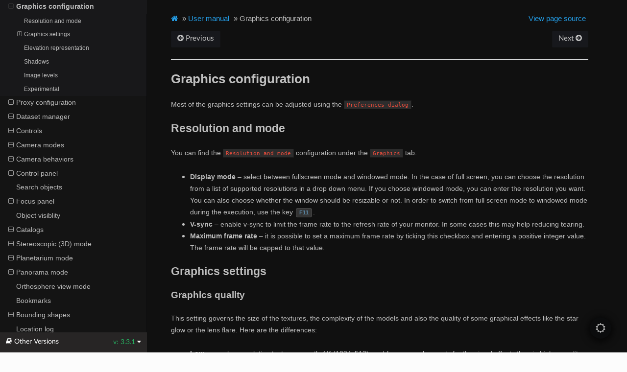

--- FILE ---
content_type: text/html; charset=UTF-8
request_url: https://gaia.ari.uni-heidelberg.de/gaiasky/docs/3.3.1/Graphics-settings.html
body_size: 12989
content:
<!DOCTYPE html>
<html class="writer-html5" lang="en" >
<head>
  <meta charset="utf-8" /><meta name="generator" content="Docutils 0.17.1: http://docutils.sourceforge.net/" />

  <meta name="viewport" content="width=device-width, initial-scale=1.0" />
  <title>Graphics configuration &mdash; Gaia Sky docs</title>
      <link rel="stylesheet" href="_static/pygments.css" type="text/css" />
      <link rel="stylesheet" href="_static/css/theme.css" type="text/css" />
      <link rel="stylesheet" href="_static/sphinx-design.5ea377869091fd0449014c60fc090103.min.css" type="text/css" />
      <link rel="stylesheet" href="_static/css/custom.css" type="text/css" />
      <link rel="stylesheet" href="_static/dark_mode_css/general.css" type="text/css" />
      <link rel="stylesheet" href="_static/dark_mode_css/dark.css" type="text/css" />
    <link rel="shortcut icon" href="_static/gs_032.png"/>
  <!--[if lt IE 9]>
    <script src="_static/js/html5shiv.min.js"></script>
  <![endif]-->
  
        <script data-url_root="./" id="documentation_options" src="_static/documentation_options.js"></script>
        <script src="_static/jquery.js"></script>
        <script src="_static/underscore.js"></script>
        <script src="_static/_sphinx_javascript_frameworks_compat.js"></script>
        <script src="_static/doctools.js"></script>
        <script src="_static/sphinx_highlight.js"></script>
        <script src="_static/design-tabs.js"></script>
        <script async="async" src="https://cdn.jsdelivr.net/npm/mathjax@3/es5/tex-mml-chtml.js"></script>
        <script src="_static/dark_mode_js/default_dark.js"></script>
        <script src="_static/dark_mode_js/theme_switcher.js"></script>
    <script src="_static/js/theme.js"></script>
    <link rel="index" title="Index" href="genindex.html" />
    <link rel="search" title="Search" href="search.html" />
    <link rel="next" title="Proxy configuration" href="Config-proxy.html" />
    <link rel="prev" title="The configuration file" href="Config-file.html" /> 
</head>

<body class="wy-body-for-nav">
<header>
</header>
 

  <div class="wy-grid-for-nav">
    <nav data-toggle="wy-nav-shift" class="wy-nav-side">
      <div class="wy-side-scroll">
        <div class="wy-side-nav-search"  style="background: #000000" >
            <a href="index.html">
            <img src="_static/logo.png" class="logo" alt="Logo"/>
          </a>
<div role="search">
  <form id="rtd-search-form" class="wy-form" action="search.html" method="get">
    <input type="text" name="q" placeholder="Search docs" />
    <input type="hidden" name="check_keywords" value="yes" />
    <input type="hidden" name="area" value="default" />
  </form>
</div>
        </div><div class="wy-menu wy-menu-vertical" data-spy="affix" role="navigation" aria-label="Navigation menu">
              <ul class="current">
<li class="toctree-l1"><a class="reference internal" href="Installation.html">Installation</a><ul>
<li class="toctree-l2"><a class="reference internal" href="Installation.html#system-requirements">System requirements</a></li>
<li class="toctree-l2"><a class="reference internal" href="Installation.html#download">Download</a></li>
<li class="toctree-l2"><a class="reference internal" href="Installation.html#id2">Installation</a><ul>
<li class="toctree-l3"><a class="reference internal" href="Installation.html#linux">Linux</a></li>
<li class="toctree-l3"><a class="reference internal" href="Installation.html#windows">Windows</a></li>
<li class="toctree-l3"><a class="reference internal" href="Installation.html#macos">macOS</a></li>
<li class="toctree-l3"><a class="reference internal" href="Installation.html#compressed-tgz-package">Compressed (TGZ) package</a></li>
</ul>
</li>
</ul>
</li>
<li class="toctree-l1"><a class="reference internal" href="Folders.html">System Directories</a><ul>
<li class="toctree-l2"><a class="reference internal" href="Folders.html#dataset-location">Dataset location</a></li>
</ul>
</li>
<li class="toctree-l1"><a class="reference internal" href="Running-gaia-sky.html">Run Gaia Sky</a><ul>
<li class="toctree-l2"><a class="reference internal" href="Running-gaia-sky.html#run-regular-installation">Run regular installation</a><ul>
<li class="toctree-l3"><a class="reference internal" href="Running-gaia-sky.html#linux">Linux</a></li>
<li class="toctree-l3"><a class="reference internal" href="Running-gaia-sky.html#windows">Windows</a></li>
<li class="toctree-l3"><a class="reference internal" href="Running-gaia-sky.html#macos">macOS</a></li>
</ul>
</li>
<li class="toctree-l2"><a class="reference internal" href="Running-gaia-sky.html#flatpak">Flatpak</a></li>
<li class="toctree-l2"><a class="reference internal" href="Running-gaia-sky.html#appimage">Appimage</a></li>
<li class="toctree-l2"><a class="reference internal" href="Running-gaia-sky.html#tar-gz-package">TAR.GZ package</a></li>
<li class="toctree-l2"><a class="reference internal" href="Running-gaia-sky.html#run-from-source">Run from source</a><ul>
<li class="toctree-l3"><a class="reference internal" href="Running-gaia-sky.html#requirements">Requirements</a></li>
<li class="toctree-l3"><a class="reference internal" href="Running-gaia-sky.html#getting-the-catalog-data">Getting the catalog data</a></li>
<li class="toctree-l3"><a class="reference internal" href="Running-gaia-sky.html#compiling-and-running">Compiling and running</a></li>
</ul>
</li>
<li class="toctree-l2"><a class="reference internal" href="Running-gaia-sky.html#cli-arguments">CLI arguments</a></li>
<li class="toctree-l2"><a class="reference internal" href="Running-gaia-sky.html#packaging-the-software">Packaging the software</a></li>
</ul>
</li>
<li class="toctree-l1 current"><a class="reference internal" href="User-manual.html">User manual</a><ul class="current">
<li class="toctree-l2"><a class="reference internal" href="Configuration.html">Settings and configuration</a><ul>
<li class="toctree-l3"><a class="reference internal" href="Configuration.html#graphics-settings">Graphics settings</a></li>
<li class="toctree-l3"><a class="reference internal" href="Configuration.html#interface-settings">Interface settings</a></li>
<li class="toctree-l3"><a class="reference internal" href="Configuration.html#performance">Performance</a></li>
<li class="toctree-l3"><a class="reference internal" href="Configuration.html#controls">Controls</a></li>
<li class="toctree-l3"><a class="reference internal" href="Configuration.html#screenshots">Screenshots</a></li>
<li class="toctree-l3"><a class="reference internal" href="Configuration.html#frame-output">Frame output</a></li>
<li class="toctree-l3"><a class="reference internal" href="Configuration.html#camrecorder">Camrecorder</a></li>
<li class="toctree-l3"><a class="reference internal" href="Configuration.html#panorama-mode">Panorama mode</a></li>
<li class="toctree-l3"><a class="reference internal" href="Configuration.html#planetarium-mode">Planetarium mode</a></li>
<li class="toctree-l3"><a class="reference internal" href="Configuration.html#data">Data</a></li>
<li class="toctree-l3"><a class="reference internal" href="Configuration.html#gaia">Gaia</a></li>
<li class="toctree-l3"><a class="reference internal" href="Configuration.html#system">System</a></li>
</ul>
</li>
<li class="toctree-l2"><a class="reference internal" href="Config-file.html">The configuration file</a></li>
<li class="toctree-l2 current"><a class="current reference internal" href="#">Graphics configuration</a><ul>
<li class="toctree-l3"><a class="reference internal" href="#resolution-and-mode">Resolution and mode</a></li>
<li class="toctree-l3"><a class="reference internal" href="#graphics-settings">Graphics settings</a><ul>
<li class="toctree-l4"><a class="reference internal" href="#graphics-quality">Graphics quality</a></li>
<li class="toctree-l4"><a class="reference internal" href="#antialiasing">Antialiasing</a></li>
<li class="toctree-l4"><a class="reference internal" href="#point-cloud-style">Point cloud style</a></li>
<li class="toctree-l4"><a class="reference internal" href="#line-style">Line style</a></li>
<li class="toctree-l4"><a class="reference internal" href="#bloom-effect">Bloom effect</a></li>
<li class="toctree-l4"><a class="reference internal" href="#unsharp-mask-factor">Unsharp mask factor</a></li>
<li class="toctree-l4"><a class="reference internal" href="#lens-flare">Lens flare</a></li>
<li class="toctree-l4"><a class="reference internal" href="#star-glow">Star glow</a></li>
<li class="toctree-l4"><a class="reference internal" href="#fade-time">Fade time</a></li>
</ul>
</li>
<li class="toctree-l3"><a class="reference internal" href="#elevation-representation">Elevation representation</a></li>
<li class="toctree-l3"><a class="reference internal" href="#shadows">Shadows</a></li>
<li class="toctree-l3"><a class="reference internal" href="#image-levels">Image levels</a></li>
<li class="toctree-l3"><a class="reference internal" href="#experimental">Experimental</a></li>
</ul>
</li>
<li class="toctree-l2"><a class="reference internal" href="Config-proxy.html">Proxy configuration</a><ul>
<li class="toctree-l3"><a class="reference internal" href="Config-proxy.html#use-system-proxy">Use system proxy</a></li>
<li class="toctree-l3"><a class="reference internal" href="Config-proxy.html#direct-configuration">Direct configuration</a><ul>
<li class="toctree-l4"><a class="reference internal" href="Config-proxy.html#http">HTTP</a></li>
<li class="toctree-l4"><a class="reference internal" href="Config-proxy.html#https">HTTPS</a></li>
<li class="toctree-l4"><a class="reference internal" href="Config-proxy.html#socks">SOCKS</a></li>
<li class="toctree-l4"><a class="reference internal" href="Config-proxy.html#ftp">FTP</a></li>
</ul>
</li>
</ul>
</li>
<li class="toctree-l2"><a class="reference internal" href="Download-manager.html">Dataset manager</a><ul>
<li class="toctree-l3"><a class="reference internal" href="Download-manager.html#welcome-screen">Welcome screen</a></li>
<li class="toctree-l3"><a class="reference internal" href="Download-manager.html#id1">Dataset manager</a><ul>
<li class="toctree-l4"><a class="reference internal" href="Download-manager.html#data-location">Data location</a></li>
<li class="toctree-l4"><a class="reference internal" href="Download-manager.html#available-datasets">Available datasets</a></li>
<li class="toctree-l4"><a class="reference internal" href="Download-manager.html#installed-datasets">Installed datasets</a></li>
</ul>
</li>
</ul>
</li>
<li class="toctree-l2"><a class="reference internal" href="Controls.html">Controls</a><ul>
<li class="toctree-l3"><a class="reference internal" href="Controls.html#keyboard-controls">Keyboard controls</a><ul>
<li class="toctree-l4"><a class="reference internal" href="Controls.html#keyboard-mappings">Keyboard mappings</a></li>
<li class="toctree-l4"><a class="reference internal" href="Controls.html#default-camera-controls">Default camera controls</a></li>
<li class="toctree-l4"><a class="reference internal" href="Controls.html#default-spacecraft-controls">Default spacecraft controls</a></li>
</ul>
</li>
<li class="toctree-l3"><a class="reference internal" href="Controls.html#mouse-controls">Mouse controls</a><ul>
<li class="toctree-l4"><a class="reference internal" href="Controls.html#focus-mode">Focus mode</a></li>
<li class="toctree-l4"><a class="reference internal" href="Controls.html#free-mode">Free mode</a></li>
<li class="toctree-l4"><a class="reference internal" href="Controls.html#game-mode">Game mode</a></li>
</ul>
</li>
<li class="toctree-l3"><a class="reference internal" href="Controls.html#gamepad-controls">Gamepad controls</a><ul>
<li class="toctree-l4"><a class="reference internal" href="Controls.html#default-camera-mappings">Default camera mappings</a></li>
<li class="toctree-l4"><a class="reference internal" href="Controls.html#spacecraft-camera-mappings">Spacecraft camera mappings</a></li>
<li class="toctree-l4"><a class="reference internal" href="Controls.html#gamepad-ui">Gamepad UI</a></li>
</ul>
</li>
<li class="toctree-l3"><a class="reference internal" href="Controls.html#gui-navigation">GUI navigation</a></li>
</ul>
</li>
<li class="toctree-l2"><a class="reference internal" href="Camera-modes.html">Camera modes</a><ul>
<li class="toctree-l3"><a class="reference internal" href="Camera-modes.html#focus-mode">Focus mode</a><ul>
<li class="toctree-l4"><a class="reference internal" href="Camera-modes.html#object-tracking">Object tracking</a></li>
</ul>
</li>
<li class="toctree-l3"><a class="reference internal" href="Camera-modes.html#free-mode">Free mode</a></li>
<li class="toctree-l3"><a class="reference internal" href="Camera-modes.html#game-mode">Game mode</a></li>
<li class="toctree-l3"><a class="reference internal" href="Camera-modes.html#spacecraft-mode">Spacecraft mode</a></li>
<li class="toctree-l3"><a class="reference internal" href="Camera-modes.html#field-of-view-mode">Field of View mode</a></li>
</ul>
</li>
<li class="toctree-l2"><a class="reference internal" href="Camera-behaviors.html">Camera behaviors</a><ul>
<li class="toctree-l3"><a class="reference internal" href="Camera-behaviors.html#cinematic-behavior">Cinematic behavior</a></li>
<li class="toctree-l3"><a class="reference internal" href="Camera-behaviors.html#non-cinematic-behavior">Non-cinematic behavior</a></li>
</ul>
</li>
<li class="toctree-l2"><a class="reference internal" href="Control-panel.html">Control panel</a><ul>
<li class="toctree-l3"><a class="reference internal" href="Control-panel.html#time">Time</a></li>
<li class="toctree-l3"><a class="reference internal" href="Control-panel.html#camera">Camera</a></li>
<li class="toctree-l3"><a class="reference internal" href="Control-panel.html#type-visibility">Type visibility</a><ul>
<li class="toctree-l4"><a class="reference internal" href="Control-panel.html#per-object-visibility">Per-object visibility</a></li>
<li class="toctree-l4"><a class="reference internal" href="Control-panel.html#velocity-vectors">Velocity vectors</a></li>
</ul>
</li>
<li class="toctree-l3"><a class="reference internal" href="Control-panel.html#visual-settings">Visual settings</a></li>
<li class="toctree-l3"><a class="reference internal" href="Control-panel.html#location-log">Location log</a></li>
<li class="toctree-l3"><a class="reference internal" href="Control-panel.html#bookmarks">Bookmarks</a></li>
<li class="toctree-l3"><a class="reference internal" href="Control-panel.html#datasets">Datasets</a></li>
<li class="toctree-l3"><a class="reference internal" href="Control-panel.html#music">Music</a></li>
<li class="toctree-l3"><a class="reference internal" href="Control-panel.html#bottom-buttons">Bottom buttons</a><ul>
<li class="toctree-l4"><a class="reference internal" href="Control-panel.html#minimap">Minimap</a></li>
<li class="toctree-l4"><a class="reference internal" href="Control-panel.html#load-dataset">Load dataset</a></li>
<li class="toctree-l4"><a class="reference internal" href="Control-panel.html#preferences-window">Preferences window</a></li>
<li class="toctree-l4"><a class="reference internal" href="Control-panel.html#log">Log</a></li>
<li class="toctree-l4"><a class="reference internal" href="Control-panel.html#about-help">About/help</a></li>
<li class="toctree-l4"><a class="reference internal" href="Control-panel.html#exit">Exit</a></li>
</ul>
</li>
</ul>
</li>
<li class="toctree-l2"><a class="reference internal" href="Search-objects.html">Search objects</a></li>
<li class="toctree-l2"><a class="reference internal" href="Focus-panel.html">Focus panel</a><ul>
<li class="toctree-l3"><a class="reference internal" href="Focus-panel.html#focus-object">Focus object</a></li>
<li class="toctree-l3"><a class="reference internal" href="Focus-panel.html#mouse-pointer-location">Mouse pointer location</a></li>
<li class="toctree-l3"><a class="reference internal" href="Focus-panel.html#camera-information">Camera information</a></li>
</ul>
</li>
<li class="toctree-l2"><a class="reference internal" href="Object-visibility.html">Object visiblity</a></li>
<li class="toctree-l2"><a class="reference internal" href="Catalogs.html">Catalogs</a><ul>
<li class="toctree-l3"><a class="reference internal" href="Catalogs.html#preparing-catalogs">Preparing catalogs</a><ul>
<li class="toctree-l4"><a class="reference internal" href="Catalogs.html#object-ids">Object IDs</a></li>
<li class="toctree-l4"><a class="reference internal" href="Catalogs.html#object-names">Object names</a></li>
<li class="toctree-l4"><a class="reference internal" href="Catalogs.html#positions">Positions</a></li>
<li class="toctree-l4"><a class="reference internal" href="Catalogs.html#proper-motions-and-radial-velocities">Proper motions and radial velocities</a></li>
<li class="toctree-l4"><a class="reference internal" href="Catalogs.html#magnitudes">Magnitudes</a></li>
<li class="toctree-l4"><a class="reference internal" href="Catalogs.html#colors">Colors</a></li>
<li class="toctree-l4"><a class="reference internal" href="Catalogs.html#variability">Variability</a></li>
<li class="toctree-l4"><a class="reference internal" href="Catalogs.html#other-columns">Other columns</a></li>
</ul>
</li>
<li class="toctree-l3"><a class="reference internal" href="Catalogs.html#loading-catalogs">Loading catalogs</a><ul>
<li class="toctree-l4"><a class="reference internal" href="Catalogs.html#star-catalogs">Star catalogs</a></li>
<li class="toctree-l4"><a class="reference internal" href="Catalogs.html#particle-datasets">Particle datasets</a></li>
<li class="toctree-l4"><a class="reference internal" href="Catalogs.html#star-cluster-catalogs">Star cluster catalogs</a></li>
<li class="toctree-l4"><a class="reference internal" href="Catalogs.html#variable-star-catalogs">Variable star catalogs</a></li>
</ul>
</li>
<li class="toctree-l3"><a class="reference internal" href="Catalogs.html#managing-datasets">Managing datasets</a><ul>
<li class="toctree-l4"><a class="reference internal" href="Catalogs.html#dataset-highlight-color">Dataset highlight color</a><ul>
<li class="toctree-l5"><a class="reference internal" href="Catalogs.html#dataset-preferences">Dataset preferences</a></li>
</ul>
</li>
</ul>
</li>
</ul>
</li>
<li class="toctree-l2"><a class="reference internal" href="Stereoscopic-mode.html">Stereoscopic (3D) mode</a><ul>
<li class="toctree-l3"><a class="reference internal" href="Stereoscopic-mode.html#stereoscopic-profiles">Stereoscopic profiles</a></li>
</ul>
</li>
<li class="toctree-l2"><a class="reference internal" href="Planetarium-mode.html">Planetarium mode</a><ul>
<li class="toctree-l3"><a class="reference internal" href="Planetarium-mode.html#single-projector-setup">Single-projector setup</a></li>
<li class="toctree-l3"><a class="reference internal" href="Planetarium-mode.html#multi-projector-setup">Multi-projector setup</a><ul>
<li class="toctree-l4"><a class="reference internal" href="Planetarium-mode.html#mpcdi">MPCDI</a></li>
<li class="toctree-l4"><a class="reference internal" href="Planetarium-mode.html#gaia-sky-configuration-file">Gaia Sky configuration file</a></li>
</ul>
</li>
<li class="toctree-l3"><a class="reference internal" href="Planetarium-mode.html#re-projection-shaders">Re-projection shaders</a></li>
</ul>
</li>
<li class="toctree-l2"><a class="reference internal" href="Panorama-mode.html">Panorama mode</a><ul>
<li class="toctree-l3"><a class="reference internal" href="Panorama-mode.html#configuration">Configuration</a></li>
<li class="toctree-l3"><a class="reference internal" href="Panorama-mode.html#creating-panorama-images">Creating panorama images</a><ul>
<li class="toctree-l4"><a class="reference internal" href="Panorama-mode.html#injecting-panorama-metadata-to-360-images">Injecting panorama metadata to 360 images</a></li>
</ul>
</li>
<li class="toctree-l3"><a class="reference internal" href="Panorama-mode.html#creating-spherical-360-videos">Creating spherical (360) videos</a></li>
</ul>
</li>
<li class="toctree-l2"><a class="reference internal" href="Orthosphere-view-mode.html">Orthosphere view mode</a></li>
<li class="toctree-l2"><a class="reference internal" href="Bookmarks.html">Bookmarks</a></li>
<li class="toctree-l2"><a class="reference internal" href="Bounding-shapes.html">Bounding shapes</a><ul>
<li class="toctree-l3"><a class="reference internal" href="Bounding-shapes.html#adding-bounding-shapes">Adding bounding shapes</a></li>
<li class="toctree-l3"><a class="reference internal" href="Bounding-shapes.html#removing-shape-objects">Removing shape objects</a></li>
</ul>
</li>
<li class="toctree-l2"><a class="reference internal" href="Location-log.html">Location log</a></li>
<li class="toctree-l2"><a class="reference internal" href="Debug-panel.html">Debug panel</a></li>
<li class="toctree-l2"><a class="reference internal" href="External-views.html">External views</a></li>
<li class="toctree-l2"><a class="reference internal" href="Connect-gaia-sky-instances.html">Connecting Gaia Sky instances</a><ul>
<li class="toctree-l3"><a class="reference internal" href="Connect-gaia-sky-instances.html#configuration">Configuration</a></li>
<li class="toctree-l3"><a class="reference internal" href="Connect-gaia-sky-instances.html#configuration-replica-instance-s">Configuration: replica instance(s)</a></li>
<li class="toctree-l3"><a class="reference internal" href="Connect-gaia-sky-instances.html#configuration-primary-instance">Configuration: primary instance</a></li>
<li class="toctree-l3"><a class="reference internal" href="Connect-gaia-sky-instances.html#caveats">Caveats</a></li>
</ul>
</li>
<li class="toctree-l2"><a class="reference internal" href="Camera-paths.html">Camera paths</a><ul>
<li class="toctree-l3"><a class="reference internal" href="Camera-paths.html#camera-path-file-format">Camera path file format</a></li>
<li class="toctree-l3"><a class="reference internal" href="Camera-paths.html#recording-camera-paths">Recording camera paths</a><ul>
<li class="toctree-l4"><a class="reference internal" href="Camera-paths.html#real-time-recording">Real time recording</a></li>
<li class="toctree-l4"><a class="reference internal" href="Camera-paths.html#keyframe-editor">Keyframe editor</a><ul>
<li class="toctree-l5"><a class="reference internal" href="Camera-paths.html#keyframe-and-camera-files">Keyframe and camera files</a></li>
<li class="toctree-l5"><a class="reference internal" href="Camera-paths.html#creating-and-editing-keyframes">Creating and editing keyframes</a></li>
<li class="toctree-l5"><a class="reference internal" href="Camera-paths.html#keyframes-preferences">Keyframes preferences</a></li>
</ul>
</li>
</ul>
</li>
<li class="toctree-l3"><a class="reference internal" href="Camera-paths.html#playing-camera-paths">Playing camera paths</a></li>
</ul>
</li>
<li class="toctree-l2"><a class="reference internal" href="Scripting-with-python.html">Scripting</a><ul>
<li class="toctree-l3"><a class="reference internal" href="Scripting-with-python.html#quick-start">Quick start</a><ul>
<li class="toctree-l4"><a class="reference internal" href="Scripting-with-python.html#requirements">Requirements</a></li>
<li class="toctree-l4"><a class="reference internal" href="Scripting-with-python.html#running-a-test-script">Running a test script</a></li>
</ul>
</li>
<li class="toctree-l3"><a class="reference internal" href="Scripting-with-python.html#the-scripting-api">The scripting API</a><ul>
<li class="toctree-l4"><a class="reference internal" href="Scripting-with-python.html#using-the-api-remotely">Using the API remotely</a></li>
<li class="toctree-l4"><a class="reference internal" href="Scripting-with-python.html#api-documentation">API documentation</a></li>
</ul>
</li>
<li class="toctree-l3"><a class="reference internal" href="Scripting-with-python.html#writing-scripts-for-gaia-sky">Writing scripts for Gaia Sky</a><ul>
<li class="toctree-l4"><a class="reference internal" href="Scripting-with-python.html#logging-to-gaia-sky-and-python">Logging to Gaia Sky and Python</a></li>
<li class="toctree-l4"><a class="reference internal" href="Scripting-with-python.html#method-and-attribute-access">Method and attribute access</a></li>
<li class="toctree-l4"><a class="reference internal" href="Scripting-with-python.html#strict-parameter-types">Strict parameter types</a></li>
<li class="toctree-l4"><a class="reference internal" href="Scripting-with-python.html#loading-datasets-from-scripts">Loading datasets from scripts</a></li>
<li class="toctree-l4"><a class="reference internal" href="Scripting-with-python.html#synchronizing-with-the-main-loop">Synchronizing with the main loop</a></li>
<li class="toctree-l4"><a class="reference internal" href="Scripting-with-python.html#more-examples">More examples</a></li>
</ul>
</li>
<li class="toctree-l3"><a class="reference internal" href="Scripting-with-python.html#running-and-debugging-scripts">Running and debugging scripts</a></li>
</ul>
</li>
<li class="toctree-l2"><a class="reference internal" href="REST-server.html">REST API server</a><ul>
<li class="toctree-l3"><a class="reference internal" href="REST-server.html#using-the-rest-api-server">Using the REST API server</a></li>
<li class="toctree-l3"><a class="reference internal" href="REST-server.html#debug">Debug</a></li>
</ul>
</li>
<li class="toctree-l2"><a class="reference internal" href="Capturing-videos.html">Capturing videos</a><ul>
<li class="toctree-l3"><a class="reference internal" href="Capturing-videos.html#frame-output-system-ffmpeg">Frame output system + <code class="docutils literal notranslate"><span class="pre">ffmpeg</span></code></a></li>
<li class="toctree-l3"><a class="reference internal" href="Capturing-videos.html#opengl-screen-recorders">OpenGL/Screen recorders</a><ul>
<li class="toctree-l4"><a class="reference internal" href="Capturing-videos.html#linux">Linux</a></li>
<li class="toctree-l4"><a class="reference internal" href="Capturing-videos.html#windows">Windows</a></li>
</ul>
</li>
</ul>
</li>
<li class="toctree-l2"><a class="reference internal" href="Taking-screenshots.html">Taking screenshots</a><ul>
<li class="toctree-l3"><a class="reference internal" href="Taking-screenshots.html#screenshot-modes">Screenshot modes</a></li>
</ul>
</li>
<li class="toctree-l2"><a class="reference internal" href="SAMP.html">SAMP integration</a><ul>
<li class="toctree-l3"><a class="reference internal" href="SAMP.html#implemented-features">Implemented features</a></li>
<li class="toctree-l3"><a class="reference internal" href="SAMP.html#unimplemented-features">Unimplemented features</a></li>
</ul>
</li>
<li class="toctree-l2"><a class="reference internal" href="Procedural-generation.html">Procedural planetary surfaces</a><ul>
<li class="toctree-l3"><a class="reference internal" href="Procedural-generation.html#surface-generation-process">Surface generation process</a><ul>
<li class="toctree-l4"><a class="reference internal" href="Procedural-generation.html#seamless-tilable-noise">Seamless (tilable) noise</a></li>
<li class="toctree-l4"><a class="reference internal" href="Procedural-generation.html#noise-parametrization">Noise parametrization</a></li>
</ul>
</li>
<li class="toctree-l3"><a class="reference internal" href="Procedural-generation.html#cloud-generation-process">Cloud generation process</a></li>
<li class="toctree-l3"><a class="reference internal" href="Procedural-generation.html#descriptor-files">Descriptor files</a><ul>
<li class="toctree-l4"><a class="reference internal" href="Procedural-generation.html#randomize-all">Randomize all</a></li>
<li class="toctree-l4"><a class="reference internal" href="Procedural-generation.html#surface-description">Surface description</a><ul>
<li class="toctree-l5"><a class="reference internal" href="Procedural-generation.html#color-look-up-table">Color look-up table</a></li>
<li class="toctree-l5"><a class="reference internal" href="Procedural-generation.html#noise-parameters">Noise parameters</a></li>
</ul>
</li>
<li class="toctree-l4"><a class="reference internal" href="Procedural-generation.html#cloud-description">Cloud description</a></li>
<li class="toctree-l4"><a class="reference internal" href="Procedural-generation.html#atmospheric-parameters-description">Atmospheric parameters description</a></li>
</ul>
</li>
<li class="toctree-l3"><a class="reference internal" href="Procedural-generation.html#procedural-generation-at-runtime">Procedural generation at runtime</a></li>
</ul>
</li>
<li class="toctree-l2"><a class="reference internal" href="System-log.html">System logs</a><ul>
<li class="toctree-l3"><a class="reference internal" href="System-log.html#session-log">Session log</a></li>
<li class="toctree-l3"><a class="reference internal" href="System-log.html#crash-reports">Crash reports</a></li>
</ul>
</li>
</ul>
</li>
<li class="toctree-l1"><a class="reference internal" href="Advanced-topics.html">Advanced topics</a><ul>
<li class="toctree-l2"><a class="reference internal" href="Performance.html">Performance</a><ul>
<li class="toctree-l3"><a class="reference internal" href="Performance.html#maximum-heap-memory">Maximum heap memory</a><ul>
<li class="toctree-l4"><a class="reference internal" href="Performance.html#heap-memory-on-linux">Heap memory on Linux</a></li>
<li class="toctree-l4"><a class="reference internal" href="Performance.html#heap-memory-on-windows">Heap memory on Windows</a></li>
<li class="toctree-l4"><a class="reference internal" href="Performance.html#heap-memory-on-macos">Heap memory on macOS</a></li>
<li class="toctree-l4"><a class="reference internal" href="Performance.html#heap-memory-when-running-from-source">Heap memory when running from source</a></li>
</ul>
</li>
<li class="toctree-l3"><a class="reference internal" href="Performance.html#graphics-performance">Graphics performance</a></li>
<li class="toctree-l3"><a class="reference internal" href="Performance.html#cpu-performance">CPU performance</a><ul>
<li class="toctree-l4"><a class="reference internal" href="Performance.html#multithreading">Multithreading</a></li>
<li class="toctree-l4"><a class="reference internal" href="Performance.html#limiting-fps">Limiting FPS</a></li>
<li class="toctree-l4"><a class="reference internal" href="Performance.html#draw-distance-levels-of-detail">Draw distance (levels of detail)</a></li>
<li class="toctree-l4"><a class="reference internal" href="Performance.html#smooth-transitions">Smooth transitions</a></li>
</ul>
</li>
</ul>
</li>
<li class="toctree-l2"><a class="reference internal" href="Graphics-performance.html">Graphics performance</a><ul>
<li class="toctree-l3"><a class="reference internal" href="Graphics-performance.html#graphics-quality-setting">Graphics quality setting</a></li>
<li class="toctree-l3"><a class="reference internal" href="Graphics-performance.html#dynamic-resolution">Dynamic resolution</a></li>
<li class="toctree-l3"><a class="reference internal" href="Graphics-performance.html#star-brightness">Star brightness</a></li>
<li class="toctree-l3"><a class="reference internal" href="Graphics-performance.html#star-groups">Star groups</a><ul>
<li class="toctree-l4"><a class="reference internal" href="Graphics-performance.html#billboards">Billboards</a></li>
<li class="toctree-l4"><a class="reference internal" href="Graphics-performance.html#labels">Labels</a></li>
<li class="toctree-l4"><a class="reference internal" href="Graphics-performance.html#velocity-vectors">Velocity vectors</a></li>
</ul>
</li>
<li class="toctree-l3"><a class="reference internal" href="Graphics-performance.html#model-detail">Model detail</a></li>
<li class="toctree-l3"><a class="reference internal" href="Graphics-performance.html#bloom-lens-flare-and-light-glow">Bloom, lens flare and light glow</a></li>
<li class="toctree-l3"><a class="reference internal" href="Graphics-performance.html#antialiasing">Antialiasing</a></li>
</ul>
</li>
<li class="toctree-l2"><a class="reference internal" href="Internal-reference-system.html">Internal reference system</a><ul>
<li class="toctree-l3"><a class="reference internal" href="Internal-reference-system.html#description">Description</a></li>
<li class="toctree-l3"><a class="reference internal" href="Internal-reference-system.html#internal-units">Internal units</a></li>
</ul>
</li>
<li class="toctree-l2"><a class="reference internal" href="Data-format.html">Data format</a><ul>
<li class="toctree-l3"><a class="reference internal" href="Data-format.html#where-are-the-data-files-defined">Where are the data files defined?</a><ul>
<li class="toctree-l4"><a class="reference internal" href="Data-format.html#data-dataset-name-dataset-json-example">$data/[dataset-name]/dataset.json example</a></li>
<li class="toctree-l4"><a class="reference internal" href="Data-format.html#default-data-dataset-json-example-file">default-data/dataset.json example file</a></li>
</ul>
</li>
<li class="toctree-l3"><a class="reference internal" href="Data-format.html#data-loaders">Data loaders</a></li>
<li class="toctree-l3"><a class="reference internal" href="Data-format.html#catalog-formats">Catalog formats</a><ul>
<li class="toctree-l4"><a class="reference internal" href="Data-format.html#star-catalogs">Star catalogs</a><ul>
<li class="toctree-l5"><a class="reference internal" href="Data-format.html#regular-star-catalogs">Regular star catalogs</a></li>
<li class="toctree-l5"><a class="reference internal" href="Data-format.html#level-of-detail-star-catalogs">Level-of-detail star catalogs</a></li>
</ul>
</li>
</ul>
</li>
<li class="toctree-l3"><a class="reference internal" href="Data-format.html#json-data-format">JSON data format</a><ul>
<li class="toctree-l4"><a class="reference internal" href="Data-format.html#top-level-objects">Top-level objects</a></li>
<li class="toctree-l4"><a class="reference internal" href="Data-format.html#model-objects">Model objects</a><ul>
<li class="toctree-l5"><a class="reference internal" href="Data-format.html#coordinates">Coordinates</a></li>
<li class="toctree-l5"><a class="reference internal" href="Data-format.html#rotation">Rotation</a></li>
<li class="toctree-l5"><a class="reference internal" href="Data-format.html#model">Model</a></li>
<li class="toctree-l5"><a class="reference internal" href="Data-format.html#clouds">Clouds</a></li>
<li class="toctree-l5"><a class="reference internal" href="Data-format.html#atmospheric-scattering-parameters">Atmospheric scattering parameters</a></li>
</ul>
</li>
<li class="toctree-l4"><a class="reference internal" href="Data-format.html#mesh-objects">Mesh objects</a></li>
<li class="toctree-l4"><a class="reference internal" href="Data-format.html#orbits">Orbits</a></li>
<li class="toctree-l4"><a class="reference internal" href="Data-format.html#grids-and-other-special-objects">Grids and other special objects</a></li>
</ul>
</li>
<li class="toctree-l3"><a class="reference internal" href="Data-format.html#creating-your-own-catalog-loaders">Creating your own catalog loaders</a></li>
<li class="toctree-l3"><a class="reference internal" href="Data-format.html#loading-data-using-scripts">Loading data using scripts</a></li>
</ul>
</li>
<li class="toctree-l2"><a class="reference internal" href="Star-rendering.html">Star rendering</a><ul>
<li class="toctree-l3"><a class="reference internal" href="Star-rendering.html#pseudo-size-determination">Pseudo-size determination</a></li>
<li class="toctree-l3"><a class="reference internal" href="Star-rendering.html#star-shader-and-rendering">Star shader and rendering</a></li>
</ul>
</li>
<li class="toctree-l2"><a class="reference internal" href="LOD-catalogs.html">Level-of-detail catalogs</a><ul>
<li class="toctree-l3"><a class="reference internal" href="LOD-catalogs.html#data-format">Data format</a><ul>
<li class="toctree-l4"><a class="reference internal" href="LOD-catalogs.html#metadata-file">Metadata file</a><ul>
<li class="toctree-l5"><a class="reference internal" href="LOD-catalogs.html#version-0">Version 0</a></li>
<li class="toctree-l5"><a class="reference internal" href="LOD-catalogs.html#version-1">Version 1</a></li>
</ul>
</li>
<li class="toctree-l4"><a class="reference internal" href="LOD-catalogs.html#particle-files">Particle files</a><ul>
<li class="toctree-l5"><a class="reference internal" href="LOD-catalogs.html#id1">Version 0</a></li>
<li class="toctree-l5"><a class="reference internal" href="LOD-catalogs.html#id2">Version 1</a></li>
<li class="toctree-l5"><a class="reference internal" href="LOD-catalogs.html#version-2">Version 2</a></li>
</ul>
</li>
</ul>
</li>
<li class="toctree-l3"><a class="reference internal" href="LOD-catalogs.html#catalog-processing">Catalog processing</a><ul>
<li class="toctree-l4"><a class="reference internal" href="LOD-catalogs.html#distances">Distances</a></li>
<li class="toctree-l4"><a class="reference internal" href="LOD-catalogs.html#magnitude-color-corrections">Magnitude/color corrections</a></li>
</ul>
</li>
</ul>
</li>
<li class="toctree-l2"><a class="reference internal" href="Extrasolar-system.html">Defining an extrasolar system</a><ul>
<li class="toctree-l3"><a class="reference internal" href="Extrasolar-system.html#initial-set-up">Initial set up</a></li>
<li class="toctree-l3"><a class="reference internal" href="Extrasolar-system.html#defining-the-objects">Defining the objects</a><ul>
<li class="toctree-l4"><a class="reference internal" href="Extrasolar-system.html#stars">Stars</a></li>
<li class="toctree-l4"><a class="reference internal" href="Extrasolar-system.html#planets">Planets</a></li>
</ul>
</li>
</ul>
</li>
<li class="toctree-l2"><a class="reference internal" href="Cubemaps.html">Cubemaps</a></li>
</ul>
</li>
<li class="toctree-l1"><a class="reference internal" href="Gaia-sky-vr.html">Gaia Sky VR</a><ul>
<li class="toctree-l2"><a class="reference internal" href="Gaia-sky-vr.html#running-gaia-sky-vr">Running Gaia Sky VR</a><ul>
<li class="toctree-l3"><a class="reference internal" href="Gaia-sky-vr.html#pre-requisites">Pre-requisites</a><ul>
<li class="toctree-l4"><a class="reference internal" href="Gaia-sky-vr.html#windows">Windows</a></li>
<li class="toctree-l4"><a class="reference internal" href="Gaia-sky-vr.html#linux">Linux</a></li>
</ul>
</li>
</ul>
</li>
<li class="toctree-l2"><a class="reference internal" href="Gaia-sky-vr.html#getting-the-data">Getting the data</a></li>
<li class="toctree-l2"><a class="reference internal" href="Gaia-sky-vr.html#controls">Controls</a></li>
<li class="toctree-l2"><a class="reference internal" href="Gaia-sky-vr.html#caveats">Caveats</a></li>
<li class="toctree-l2"><a class="reference internal" href="Gaia-sky-vr.html#common-problems">Common problems</a></li>
<li class="toctree-l2"><a class="reference internal" href="Gaia-sky-vr.html#more-info">More info</a></li>
</ul>
</li>
<li class="toctree-l1"><a class="reference internal" href="Tutorials-workshops.html">Tutorials and workshops</a><ul>
<li class="toctree-l2"><a class="reference internal" href="Tutorials-workshops.html#video-tutorials">Video tutorials</a></li>
<li class="toctree-l2"><a class="reference internal" href="Tutorials-workshops.html#written-tutorials-workshops">Written tutorials/workshops</a><ul>
<li class="toctree-l3"><a class="reference internal" href="workshops/dpac-plenary-hdb-2020.html">Video production tutorial (2020)</a><ul>
<li class="toctree-l4"><a class="reference internal" href="workshops/dpac-plenary-hdb-2020.html#before-starting">Before starting…</a></li>
<li class="toctree-l4"><a class="reference internal" href="workshops/dpac-plenary-hdb-2020.html#the-user-interface-of-gaia-sky">The User Interface of Gaia Sky</a></li>
<li class="toctree-l4"><a class="reference internal" href="workshops/dpac-plenary-hdb-2020.html#loading-datasets">Loading datasets</a></li>
<li class="toctree-l4"><a class="reference internal" href="workshops/dpac-plenary-hdb-2020.html#camrecorder-recording-and-playing-back-camera-files">Camrecorder: recording and playing back camera files</a><ul>
<li class="toctree-l5"><a class="reference internal" href="workshops/dpac-plenary-hdb-2020.html#keyframe-system">Keyframe system</a></li>
</ul>
</li>
<li class="toctree-l4"><a class="reference internal" href="workshops/dpac-plenary-hdb-2020.html#frame-output-system">Frame output system</a></li>
<li class="toctree-l4"><a class="reference internal" href="workshops/dpac-plenary-hdb-2020.html#scripting">Scripting</a></li>
</ul>
</li>
<li class="toctree-l3"><a class="reference internal" href="workshops/dpac-plenary-online-2021.html">Gaia Sky tutorial (DPAC 2021)</a><ul>
<li class="toctree-l4"><a class="reference internal" href="workshops/dpac-plenary-online-2021.html#before-starting">Before starting…</a></li>
<li class="toctree-l4"><a class="reference internal" href="workshops/dpac-plenary-online-2021.html#basic-controls">Basic controls</a><ul>
<li class="toctree-l5"><a class="reference internal" href="workshops/dpac-plenary-online-2021.html#movement">Movement</a></li>
<li class="toctree-l5"><a class="reference internal" href="workshops/dpac-plenary-online-2021.html#selection">Selection</a></li>
</ul>
</li>
<li class="toctree-l4"><a class="reference internal" href="workshops/dpac-plenary-online-2021.html#the-user-interface">The User Interface</a><ul>
<li class="toctree-l5"><a class="reference internal" href="workshops/dpac-plenary-online-2021.html#control-panel">Control panel</a></li>
<li class="toctree-l5"><a class="reference internal" href="workshops/dpac-plenary-online-2021.html#quick-info-bar">Quick info bar</a></li>
<li class="toctree-l5"><a class="reference internal" href="workshops/dpac-plenary-online-2021.html#debug-panel">Debug panel</a></li>
</ul>
</li>
<li class="toctree-l4"><a class="reference internal" href="workshops/dpac-plenary-online-2021.html#time-controls">Time controls</a></li>
<li class="toctree-l4"><a class="reference internal" href="workshops/dpac-plenary-online-2021.html#camera-modes">Camera modes</a></li>
<li class="toctree-l4"><a class="reference internal" href="workshops/dpac-plenary-online-2021.html#special-render-modes">Special render modes</a></li>
<li class="toctree-l4"><a class="reference internal" href="workshops/dpac-plenary-online-2021.html#toggle-visibility-of-components">Toggle visibility of components</a><ul>
<li class="toctree-l5"><a class="reference internal" href="workshops/dpac-plenary-online-2021.html#velocity-vectors">Velocity vectors</a></li>
</ul>
</li>
<li class="toctree-l4"><a class="reference internal" href="workshops/dpac-plenary-online-2021.html#visual-settings">Visual settings</a></li>
<li class="toctree-l4"><a class="reference internal" href="workshops/dpac-plenary-online-2021.html#loading-external-datasets">Loading external datasets</a><ul>
<li class="toctree-l5"><a class="reference internal" href="workshops/dpac-plenary-online-2021.html#working-with-datasets">Working with datasets</a></li>
</ul>
</li>
<li class="toctree-l4"><a class="reference internal" href="workshops/dpac-plenary-online-2021.html#external-information">External information</a></li>
<li class="toctree-l4"><a class="reference internal" href="workshops/dpac-plenary-online-2021.html#camera-paths">Camera paths</a><ul>
<li class="toctree-l5"><a class="reference internal" href="workshops/dpac-plenary-online-2021.html#keyframe-system">Keyframe system</a></li>
</ul>
</li>
<li class="toctree-l4"><a class="reference internal" href="workshops/dpac-plenary-online-2021.html#frame-output-system">Frame output system</a></li>
<li class="toctree-l4"><a class="reference internal" href="workshops/dpac-plenary-online-2021.html#scripting">Scripting</a></li>
<li class="toctree-l4"><a class="reference internal" href="workshops/dpac-plenary-online-2021.html#conclusion">Conclusion</a></li>
</ul>
</li>
</ul>
</li>
</ul>
</li>
<li class="toctree-l1"><a class="reference internal" href="FAQ.html">Frequently Asked Questions</a><ul>
<li class="toctree-l2"><a class="reference internal" href="FAQ.html#q-what-is-the-base-data-package">Q: What is the base-data package?</a></li>
<li class="toctree-l2"><a class="reference internal" href="FAQ.html#q-why-do-you-have-two-different-download-pages">Q: Why do you have two different download pages?</a></li>
<li class="toctree-l2"><a class="reference internal" href="FAQ.html#q-why-so-many-gaia-dr-catalogs">Q: Why so many Gaia-DR catalogs?</a></li>
<li class="toctree-l2"><a class="reference internal" href="FAQ.html#q-gaia-sky-crashes-at-start-up-what-to-do">Q: Gaia Sky crashes at start-up, what to do?</a></li>
<li class="toctree-l2"><a class="reference internal" href="FAQ.html#q-i-m-running-out-of-memory-what-to-do">Q: I’m running out of memory, what to do?</a></li>
<li class="toctree-l2"><a class="reference internal" href="FAQ.html#q-i-can-t-see-the-elevation-data-on-earth-or-other-planets">Q: I can’t see the elevation data on Earth or other planets!</a></li>
<li class="toctree-l2"><a class="reference internal" href="FAQ.html#q-what-is-the-internal-reference-system-used-in-gaia-sky">Q: What is the internal reference system used in Gaia Sky?</a></li>
<li class="toctree-l2"><a class="reference internal" href="FAQ.html#q-can-i-contribute">Q: Can I contribute?</a></li>
<li class="toctree-l2"><a class="reference internal" href="FAQ.html#q-i-like-gaia-sky-so-much-can-i-donate-to-contribute-to-the-project">Q: I like Gaia Sky so much, can I donate to contribute to the project?</a></li>
</ul>
</li>
<li class="toctree-l1"><a class="reference internal" href="Javadoc.html">Javadocs</a></li>
<li class="toctree-l1"><a class="reference internal" href="Changelog.html">Changelog</a></li>
<li class="toctree-l1"><a class="reference internal" href="Contact-information.html">About</a><ul>
<li class="toctree-l2"><a class="reference internal" href="Contact-information.html#contact">Contact</a></li>
<li class="toctree-l2"><a class="reference internal" href="Contact-information.html#author">Author</a></li>
<li class="toctree-l2"><a class="reference internal" href="Contact-information.html#acknowledgements">Acknowledgements</a></li>
</ul>
</li>
</ul>

        </div>
      </div>
    </nav>

    <section data-toggle="wy-nav-shift" class="wy-nav-content-wrap"><nav class="wy-nav-top" aria-label="Mobile navigation menu"  style="background: #000000" >
          <i data-toggle="wy-nav-top" class="fa fa-bars"></i>
          <a href="index.html">Gaia Sky</a>
      </nav>

      <div class="wy-nav-content">
        <div class="rst-content">
          <div role="navigation" aria-label="Page navigation">
  <ul class="wy-breadcrumbs">
      <li><a href="index.html" class="icon icon-home"></a> &raquo;</li>
          <li><a href="User-manual.html">User manual</a> &raquo;</li>
      <li>Graphics configuration</li>
      <li class="wy-breadcrumbs-aside">
            <a href="_sources/Graphics-settings.rst.txt" rel="nofollow"> View page source</a>
      </li>
  </ul><div class="rst-breadcrumbs-buttons" role="navigation" aria-label="Sequential page navigation">
        <a href="Config-file.html" class="btn btn-neutral float-left" title="The configuration file" accesskey="p"><span class="fa fa-arrow-circle-left" aria-hidden="true"></span> Previous</a>
        <a href="Config-proxy.html" class="btn btn-neutral float-right" title="Proxy configuration" accesskey="n">Next <span class="fa fa-arrow-circle-right" aria-hidden="true"></span></a>
  </div>
  <hr/>
</div>
          <div role="main" class="document" itemscope="itemscope" itemtype="http://schema.org/Article">
           <div itemprop="articleBody">
             
  <section id="graphics-configuration">
<span id="graphics-conf"></span><h1>Graphics configuration<a class="headerlink" href="#graphics-configuration" title="Permalink to this heading"></a></h1>
<p>Most of the graphics settings can be adjusted using the <code class="docutils literal notranslate"><span class="pre">Preferences</span> <span class="pre">dialog</span></code>.</p>
<section id="resolution-and-mode">
<h2>Resolution and mode<a class="headerlink" href="#resolution-and-mode" title="Permalink to this heading"></a></h2>
<p>You can find the <code class="docutils literal notranslate"><span class="pre">Resolution</span> <span class="pre">and</span> <span class="pre">mode</span></code> configuration under the
<code class="docutils literal notranslate"><span class="pre">Graphics</span></code> tab.</p>
<ul class="simple">
<li><p><strong>Display mode</strong> – select between fullscreen mode and windowed mode.
In the case of full screen, you can choose the resolution
from a list of supported resolutions in a drop down menu. If you choose
windowed mode, you can enter the resolution you want. You can also
choose whether the window should be resizable or not. In order to switch
from full screen mode to windowed mode during the execution, use the key <span class="guilabel">F11</span>.</p></li>
<li><p><strong>V-sync</strong> – enable v-sync to limit the frame rate to the refresh rate of your
monitor. In some cases this may help reducing tearing.</p></li>
<li><p><strong>Maximum frame rate</strong> – it is possible to set a maximum frame rate by ticking this checkbox
and entering a positive integer value. The frame rate will be capped to that value.</p></li>
</ul>
</section>
<section id="graphics-settings">
<h2>Graphics settings<a class="headerlink" href="#graphics-settings" title="Permalink to this heading"></a></h2>
<section id="graphics-quality">
<span id="graphics-quality-setting"></span><h3>Graphics quality<a class="headerlink" href="#graphics-quality" title="Permalink to this heading"></a></h3>
<p>This setting governs the size of the textures, the complexity of the
models and also the quality of some graphical effects like the star glow or the lens flare.
Here are the differences:</p>
<ul class="simple">
<li><p><strong>Low</strong> – very low resolution textures, mostly 1K (1024x512), and fewer sample counts for the visual effects than in higher quality settings. Low-fidelity Milky Way model.</p></li>
<li><p><strong>Normal</strong> – moderately low resolution textures (2K when available). The graphical effects use a reasonable amount of quality for nice visuals without compromising the performance too much. Medium-fidelity Milky Way model.</p></li>
<li><p><strong>High</strong> – high-resolution 4K (3840x2160) textures. Graphical effects use a large number of samples. High-fidelity Milky Way model. This may be taxing even on good graphics cards.</p></li>
<li><p><strong>Ultra</strong> – very high resolution textures (8K, 16K, etc.). Ultra-high-fidelity Milky Way model.</p></li>
</ul>
</section>
<section id="antialiasing">
<span id="graphics-antialiasing"></span><h3>Antialiasing<a class="headerlink" href="#antialiasing" title="Permalink to this heading"></a></h3>
<p>In the <code class="docutils literal notranslate"><span class="pre">Graphics</span></code> tab you can also find the antialiasing
configuration. Applying antialiasing removes the jagged edges of the
scene and makes it look better. However, it does not come free of cost,
and usually has a penalty on the frames per second (FPS). There are four
main options, described below.</p>
<p>Find more information on antialiasing in the <a class="reference internal" href="Graphics-performance.html#performance-antialiasing"><span class="std std-ref">Antialiasing</span></a> section.</p>
<p><strong>No Antialiasing</strong></p>
<p>If you choose this no antialiasing will be applied, and therefore you
will probably see jagged edges around models. This has no penalty on
either the CPU or the GPU. If want you enable antialiasing with
<code class="docutils literal notranslate"><span class="pre">override</span> <span class="pre">application</span> <span class="pre">settings</span></code> in your graphics card driver
configuration program, you can leave the application antialiasing
setting to off.</p>
<p><strong>FXAA – Fast Approximate Antialiasing</strong></p>
<p>This is a post-processing antialiasing filter which is very fast and produces
very good results. The performance hit depends on how
fast your graphics card is, but it is <em>generally low</em>. Since it is a post-processing effect, this will
work also when you take screenshots or output the frames.
As of Gaia Sky <code class="docutils literal notranslate"><span class="pre">2.2.5</span></code>, FXAA is activated by default.
Here is more info on <a class="reference external" href="https://en.wikipedia.org/wiki/Fast_approximate_anti-aliasing">FXAA</a>.</p>
<p><strong>NFAA – Normal Field Antialiasing</strong></p>
<p>This is yet another post-processing antialiasing technique. It is based
on generating a normal map to detect the edges for later smoothing. It
may look better on some devices and the penalty in FPS is small. It will
also work for the screenshots and frame outputs.</p>
<div class="new">Since 3.2.0</div></section>
<section id="point-cloud-style">
<span id="id1"></span><h3>Point cloud style<a class="headerlink" href="#point-cloud-style" title="Permalink to this heading"></a></h3>
<p>The point cloud rendering style. This affects the rendering of all particle datasets (Oort cloud, SDSS, etc.) and also stars (including Hipparcos and all Gaia-based catalogs, as well as variable stars).</p>
<ul class="simple">
<li><p><strong>Triangles</strong> – in this mode, the data points are rendered as billboards (quads composed of two triangles each which always face the camera). The data is sent to the GPU per vertex, and each star has 4 vertices and 6 indices, so even though the rendering is straightforward, there is a degree of memory wasting by duplicating data per vertex. This is generally fast with new hardware which has ample VRAM to spare. This mode produces <em>geometrically correct</em> stars, which means that they have consistent scene orientations in cubemap mode, eliminating the seams completely. Use this or its instanced counterpart when using the <a class="reference internal" href="Panorama-mode.html#panorama-mode"><span class="std std-ref">panorama</span></a> or <a class="reference internal" href="Planetarium-mode.html#planetarium-mode"><span class="std std-ref">planetarium</span></a> modes.</p></li>
<li><p><strong>Triangles (instanced)</strong> – same as <strong>triangles</strong>, but using GPU instanced rendering. In this case, only 6 vertices are sent to the GPU and the rest of the attributes are sent once per star. There is no memory wasting, but it may be slower on older hardware.</p></li>
<li><p><strong>Legacy (point primitives)</strong> – This is the mode used in Gaia Sky before <code class="docutils literal notranslate"><span class="pre">3.1.7</span></code>. It uses point primitives (<code class="docutils literal notranslate"><span class="pre">GL_POINTS</span></code>) to render point clouds. The points are rasterized in image space, so they are not consistently projected across the whole field of view. Otherwise, this mode is fine for the regular use of Gaia Sky, and tends to perform better with older hardware.</p></li>
</ul>
</section>
<section id="line-style">
<h3>Line style<a class="headerlink" href="#line-style" title="Permalink to this heading"></a></h3>
<p>Select the line rendering backend.</p>
<ul class="simple">
<li><p><strong>GPU lines</strong> – use the line primitives offered by the graphics driver. The orbits are sent to the GPU in a buffer only once, the rest of the custom lines are computed on the CPU and sent over each frame. Quite fast.</p></li>
<li><p><strong>Polyline quadstrips</strong> – use polygon lines. The positions and orientations of the polygon vertices are computed on the CPU each frame according to the current camera configuration. Better looking but slower.</p></li>
</ul>
</section>
<section id="bloom-effect">
<h3>Bloom effect<a class="headerlink" href="#bloom-effect" title="Permalink to this heading"></a></h3>
<p>This slider controls the amount of bloom (light bleeding from bright to dark areas) to apply to the scene. Bring it all the way down to zero to disable bloom altogether.</p>
<div class="new new-prev">Since 3.0.2</div></section>
<section id="unsharp-mask-factor">
<h3>Unsharp mask factor<a class="headerlink" href="#unsharp-mask-factor" title="Permalink to this heading"></a></h3>
<p>This slider controls the amount of sharpening to apply to the scene with the unsharp mask effect. Increasing the unsharp mask factor makes the visuals sharper but possibly introduces aliasing and visual artifacts. Bring it all the way down to zero to disable the unsharp mask effect.</p>
</section>
<section id="lens-flare">
<h3>Lens flare<a class="headerlink" href="#lens-flare" title="Permalink to this heading"></a></h3>
<p>Activate the procedural, pseudo lens flare effect.</p>
</section>
<section id="star-glow">
<h3>Star glow<a class="headerlink" href="#star-glow" title="Permalink to this heading"></a></h3>
<p>Activate the star glow effect, where the light from close-by stars like the Sun bleeds in front of closer objects like planets, moons or spacecraft.</p>
<div class="new">Since 3.2.0</div></section>
<section id="fade-time">
<h3>Fade time<a class="headerlink" href="#fade-time" title="Permalink to this heading"></a></h3>
<p>Set the time it takes for objects to fade in and out when their visibility is modified, either via the “Object visibility” pane or using the individual visibility toggle. This value is in milliseconds.</p>
</section>
</section>
<section id="elevation-representation">
<span id="elevation-graphics-conf"></span><h2>Elevation representation<a class="headerlink" href="#elevation-representation" title="Permalink to this heading"></a></h2>
<p>Choose the way elevation (height) is represented in Gaia Sky.</p>
<ul class="simple">
<li><p><strong>Tessellation</strong> – use geometry subdivision by tessellation. This may be taxing on integrated or old graphics cards. Disable if frame rate is low.</p></li>
<li><p><strong>Parallax mapping</strong> – use parallax mapping in the fragment shaders.</p></li>
<li><p><strong>None</strong> – do not represent elevation.</p></li>
</ul>
</section>
<section id="shadows">
<h2>Shadows<a class="headerlink" href="#shadows" title="Permalink to this heading"></a></h2>
<p>Enable or disable shadows, and choose their properties.</p>
<ul class="simple">
<li><p><strong>Shadow map resolution</strong> – choose the resolution of the shadow map textures to use.</p></li>
<li><p><strong># shadows</strong> – how many shadows are active at a time in the scene.</p></li>
</ul>
</section>
<section id="image-levels">
<h2>Image levels<a class="headerlink" href="#image-levels" title="Permalink to this heading"></a></h2>
<p>Control the image levels</p>
<ul class="simple">
<li><p><strong>Brightness</strong> – overall brightness of the image.</p></li>
<li><p><strong>Contrast</strong> – overall contrast of the image.</p></li>
<li><p><strong>Hue</strong> – hue value of the image.</p></li>
<li><p><strong>Saturation</strong> – saturation value of the image.</p></li>
<li><p><strong>Gamma correction</strong> – gamma correction value of the image. This should be calibrated with your monitor.</p></li>
<li><p><strong>HDR tone mapping type</strong> – tone mapping algorithm to use. Choose <code class="docutils literal notranslate"><span class="pre">Automatic</span></code> to use a real-time adjusting
mode based on the overall lightness of the image. All the others are static algorithms.</p></li>
</ul>
<div class="new">Since 3.2.0</div></section>
<section id="experimental">
<span id="graphics-experimental"></span><h2>Experimental<a class="headerlink" href="#experimental" title="Permalink to this heading"></a></h2>
<p>This section contains experimental graphics options:</p>
<span id="re-projection"></span><ul class="simple" id="back-buffer-scale">
<li><p><strong>Post-processing re-projection</strong> – use a post-processing shader to re-project the final image, with a varied choice of projection algorithms:</p>
<ul>
<li><p><strong>Disabled</strong> – no re-projection.</p></li>
<li><p><strong>Default (simple fisheye)</strong> – a simple fisheye projection algorithm.</p></li>
<li><p><strong>Accurate (no full coverage)</strong> – a more accurate projection, but has a coverage of <span class="math notranslate nohighlight">\(180^\circ\)</span>, which is not available with the perspective camera.</p></li>
<li><p><strong>Stereographic (screen fit)</strong> - stereographic projection with a screen fit.</p></li>
<li><p><strong>Stereographic (long edge fit)</strong> - stereographic projection with a long axis fit.</p></li>
<li><p><strong>Stereographic (short edge fit)</strong> - stereographic projection with a short axis fit.</p></li>
<li><p><strong>Stereographic (180 fit)</strong> - stereographic projection with a fit to a filed of view of <span class="math notranslate nohighlight">\(180^\circ\)</span>.</p></li>
<li><p><strong>Lambert (screen fit)</strong> - Lambert projection with a screen fit.</p></li>
<li><p><strong>Lambert (long edge fit)</strong> - Lambert projection with a long axis fit.</p></li>
<li><p><strong>Lambert (short edge fit)</strong> - Lambert projection with a short axis fit.</p></li>
<li><p><strong>Lambert (180 fit)</strong> - Lambert projection with a fit to a filed of view of <span class="math notranslate nohighlight">\(180^\circ\)</span>.</p></li>
<li><p><strong>Orthographic (screen fit)</strong> - orthographic projection with a screen fit.</p></li>
<li><p><strong>Orthographic (long edge fit)</strong> - orthographic projection with a long axis fit.</p></li>
<li><p><strong>Orthographic (short edge fit)</strong> - orthographic projection with a short axis fit.</p></li>
<li><p><strong>Orthographic (180 fit)</strong> - orthographic projection with a fit to a filed of view of <span class="math notranslate nohighlight">\(180^\circ\)</span>.</p></li>
</ul>
</li>
<li><p><strong>Dynamic resolution</strong> – in this mode, the resolution of the back-buffer is adapted depending on the frame rate to avoid too drastic slow-downs. The dynamic resolution is adjusted according to some predefined back-buffer scale factors: 1, 0.85 and 0.75. The resolution of the back-buffer is scaled by the next value if the frame rate is below 30, and to the previous level if it is over 60. This should provide smoother frame-rates on older hardware, and in some GPU demanding situations.</p></li>
<li><p><strong>Back-buffer scale</strong> – resolution scale factor to apply to the render frame buffer, effectively rendering the scene at a lower or higher resolution in the background, trading off performance and visual fidelity. This setting is disabled when dynamic resolution is enabled.</p>
<ul>
<li><p>Set the back-buffer scale to <strong>less than one</strong> to render the image with a lower resolution, increasing performance and lowering visual fidelity, and upscale it to the window size.</p></li>
<li><p>Set the back-buffer scale to a value <strong>greater than one</strong> to render the image with a resolution higher than that of the current window, decreasing performance and increasing visual fidelity, and downscale it to window size.</p></li>
</ul>
</li>
</ul>
<ul class="simple" id="refraction-index">
<li><p><strong>Index of refraction</strong> – set the index of refraction of the sphere in <a class="reference internal" href="Orthosphere-view-mode.html#orthosphere-mode"><span class="std std-ref">orthosphere view mode</span></a>. The orthosphere is filled up with a material with the given refraction index, with light rays bending and scattering according to their angles of incidence.</p></li>
<li><p><strong>Screen space reflections</strong> – activate SSR (screen space reflections). In this method, a post-process step traces the reflections for each reflective surface in the image. This has an impact on performance but produces nice-looking reflections on metallic surfaces. If this is off, it falls back to cubemap reflections with a default sky box of the milky way. The default location of the sky box is <code class="docutils literal notranslate"><span class="pre">$GS_DATA/tex/skybox/gaiasky</span></code>.</p></li>
</ul>
<figure class="align-center" id="id2">
<a class="reference internal image-reference" href="_images/ssr_gaia.jpg"><img alt="The welcome screen in Gaia Sky 3.2.0+" src="_images/ssr_gaia.jpg" style="width: 75%;" /></a>
<figcaption>
<p><span class="caption-text">A rendering of Gaia with SSR activated</span><a class="headerlink" href="#id2" title="Permalink to this image"></a></p>
</figcaption>
</figure>
<ul class="simple">
<li><p><strong>Motion blur</strong> – enable or disable camera motion blur.</p></li>
</ul>
</section>
</section>


           </div>
          </div>
          <footer><div class="rst-footer-buttons" role="navigation" aria-label="Footer">
        <a href="Config-file.html" class="btn btn-neutral float-left" title="The configuration file" accesskey="p" rel="prev"><span class="fa fa-arrow-circle-left" aria-hidden="true"></span> Previous</a>
        <a href="Config-proxy.html" class="btn btn-neutral float-right" title="Proxy configuration" accesskey="n" rel="next">Next <span class="fa fa-arrow-circle-right" aria-hidden="true"></span></a>
    </div>

  <hr/>

  <div role="contentinfo">
    <p>&#169; Copyright 2013-2024, Gaia Sky, Antoni Sagristà Sellés.</p>
  </div>

   

</footer>
        </div>
      </div>
    </section>
  </div>
  
<div class="rst-versions" data-toggle="rst-versions" role="note" aria-label="versions">
  <span class="rst-current-version" data-toggle="rst-current-version">
    <span class="fa fa-book"> Other Versions</span>
    v: 3.3.1
    <span class="fa fa-caret-down"></span>
  </span>
  <div class="rst-other-versions">
    <dl>
      <dt>Tags</dt>
      <!-- regular versions. -->
      <dd><a href="../3.0.0/Graphics-settings.html">3.0.0</a></dd>
      <dd><a href="../3.0.1/Graphics-settings.html">3.0.1</a></dd>
      <dd><a href="../3.0.2/Graphics-settings.html">3.0.2</a></dd>
      <dd><a href="../3.0.3/Graphics-settings.html">3.0.3</a></dd>
      <dd><a href="../3.1.0/Graphics-settings.html">3.1.0</a></dd>
      <dd><a href="../3.1.1/Graphics-settings.html">3.1.1</a></dd>
      <dd><a href="../3.1.2/Graphics-settings.html">3.1.2</a></dd>
      <dd><a href="../3.1.3/Graphics-settings.html">3.1.3</a></dd>
      <dd><a href="../3.1.4/Graphics-settings.html">3.1.4</a></dd>
      <dd><a href="../3.1.5/Graphics-settings.html">3.1.5</a></dd>
      <dd><a href="../3.1.6/Graphics-settings.html">3.1.6</a></dd>
      <dd><a href="../3.2.0/Graphics-settings.html">3.2.0</a></dd>
      <dd><a href="../3.2.1/Graphics-settings.html">3.2.1</a></dd>
      <dd><a href="../3.3.0/Graphics-settings.html">3.3.0</a></dd>
      <dd><a href="Graphics-settings.html">3.3.1</a></dd>
      <dd><a href="../3.3.2/Graphics-settings.html">3.3.2</a></dd>
      <dd><a href="../3.4.0/Graphics-settings.html">3.4.0</a></dd>
      <dd><a href="../3.4.1/Graphics-settings.html">3.4.1</a></dd>
      <dd><a href="../3.4.2/Graphics-settings.html">3.4.2</a></dd>
      <dd><a href="../3.5.0/Graphics-settings.html">3.5.0</a></dd>
      <dd><a href="../3.5.1/Graphics-settings.html">3.5.1</a></dd>
      <dd><a href="../3.5.2/Graphics-settings.html">3.5.2</a></dd>
      <dd><a href="../3.5.3/Graphics-settings.html">3.5.3</a></dd>
      <dd><a href="../3.5.4/Graphics-settings.html">3.5.4</a></dd>
      <dd><a href="../3.5.5/Graphics-settings.html">3.5.5</a></dd>
      <dd><a href="../3.5.6/Graphics-settings.html">3.5.6</a></dd>
      <dd><a href="../3.5.7/Graphics-settings.html">3.5.7</a></dd>
      <dd><a href="../3.5.8/Graphics-settings.html">3.5.8</a></dd>
      <dd><a href="../3.5.9/Graphics-settings.html">3.5.9</a></dd>
      <dd><a href="../3.6.0/index.html">3.6.0</a></dd>
      <dd><a href="../3.6.1/index.html">3.6.1</a></dd>
      <dd><a href="../3.6.10/index.html">3.6.10</a></dd>
      <dd><a href="../3.6.11/index.html">3.6.11</a></dd>
      <dd><a href="../3.6.2/index.html">3.6.2</a></dd>
      <dd><a href="../3.6.3/index.html">3.6.3</a></dd>
      <dd><a href="../3.6.4/index.html">3.6.4</a></dd>
      <dd><a href="../3.6.5/index.html">3.6.5</a></dd>
      <dd><a href="../3.6.6/index.html">3.6.6</a></dd>
      <dd><a href="../3.6.7/index.html">3.6.7</a></dd>
      <dd><a href="../3.6.8/index.html">3.6.8</a></dd>
      <dd><a href="../3.6.9/index.html">3.6.9</a></dd>
      <dd><a href="../3.7.0/index.html">3.7.0</a></dd>
    </dl>
    <dl>
      <dt>Branches</dt>
      <dd><a href="../master/index.html">master</a></dd>
    </dl>
  </div>
</div><script>
      jQuery(function () {
          SphinxRtdTheme.Navigation.enable(true);
      });
  </script> 

</body>
</html>

--- FILE ---
content_type: text/css
request_url: https://gaia.ari.uni-heidelberg.de/gaiasky/docs/3.3.1/_static/css/custom.css
body_size: 1183
content:
html {
  font-size: 15px;
}
body {
  font-family: "Open Sans", sans-serif;
}
p {
  font-size: 14px;
}
html[data-theme="dark"] .math {
    filter: none !important;
}
.rst-content .toctree-wrapper>p.caption, h1, h2, h3, h4, h5, h6, legend {
    font-family: "Open Sans",sans-serif;
}
code {
    font-family: "Source Code Pro", Consolas, "Ubuntu Mono", Menlo, "DejaVu Sans Mono", monospace, monospace !important;
    font-size: 0.875em;
}
.wy-nav-top {
  background: #000;
}
th p {
  margin-bottom: 0;
}
.new {
  font-weight: bold;
  font-size: 80%;
  background-color: #27ae60;
  border: 1px solid #208050e6;
  color: white;
  display: block;
  border-radius: 4px;
  float: right;
  padding: 3px;
  margin: 4px 0px 10px 10px;
}
.new-prev {
  background-color: unset;
  color: gray;
  border-color: gray;
}
.grey{
  color: grey;
}
.red{
  color: #DB4437;
}
.green{
  color: #0F9D58;
}
.yellow{
  color: #F4B400;
}
.orange{
  color: #FF8C00;
}
.blue{
  color: #4285F4;
}
.magenta{
  color: magenta;
}
.mouse {
  color: #cbd3e9;
  border: 1px solid #7fbbe3;
  background: #7da4bf;
  font-size: 80%;
  font-weight: 700;
  border-radius: 4px;
  padding: 2.4px 6px;
  margin: auto 2px;
}
html[data-theme="dark"] .mouse {
  background: #334552;
}

dl.simple, ol.simple, ul.simple {
  list-style: disc;
  margin-left: 1em;
  margin-bottom: 1em;
}
ul.simple > li {
  list-style: disc;
}
li p {
  margin-bottom: 0;
}
.command {
  font-family: monospace;
  font-size: 0.9em;
  color: #e74c3c;
}
.tight-table td {
  white-space: normal !important;
}
.video {
  width: 60%;
  margin-left: auto;
  margin-right: auto;
  margin-bottom: 2em;
  display: block;
}
span.guilabel {
  color: #5B8AA9;
}
div.admonition > p.admonition-title {
  border-radius: 0.8em 0.8em 0 0;
}
div.admonition {
  border-radius: 0.8em;
}
html[data-theme="dark"] div.admonition-docs {
  color: #000;
}
div.admonition-docs > p.admonition-title:before {
  content: "\f02d" !important;
}
div.admonition-docs > p.admonition-title {
  background-color: #686868 !important;
}
div.admonition-docs {
  background-color: #DDDDDD !important;
}
html[data-theme="dark"] .wy-nav-content {
  background-color: #101010 !important;
}
.wy-nav-content {
  max-width: 950px;
}
html[data-theme="dark"] .wy-menu-vertical li.toctree-l1.current > a, html[data-theme="dark"] .wy-menu-vertical li.current a {
    border-color: #141414;
}
html[data-theme="dark"] .rst-content code, html[data-theme="dark"] .rst-content tt {
    color: #e74c3c !important;
}
@media screen and (min-width: 1100px){
  .wy-nav-content {
      background: #ffffff;
  }
  .wy-nav-content-wrap {
      background: #ffffff;
  }
}
@media screen and (max-width: 1168px){
  .wy-tray-container {
      bottom:auto;
      top: 0;
      width: 100%;
  }
  .wy-body-for-nav {
      background:#fcfcfc;
  }
  .wy-nav-top {
      display: block;
  }
  .wy-nav-side {
      left: -300px;
  }
  .wy-nav-side.shift {
      width: 35%;
      left: 0;
  }
  .wy-menu.wy-menu-vertical,.wy-side-nav-search,.wy-side-scroll {
      width: auto;
  }
  .wy-nav-content-wrap {
      background: #ffffff;
      margin-left: 0;
  }
  .wy-nav-content-wrap .wy-nav-content {
      padding: 1.618em;
  }
  .wy-nav-content-wrap.shift {
      position: fixed;
      min-width: 100%;
      left: 35%;
      top: 0;
      height: 100%;
      overflow: hidden;
  }
  .wy-tray-container li {
      width: 100%;
  }
  .rst-versions {
      width: 35%;
      display: none;
  }
  .rst-versions.shift {
      display: block;
  }
}


--- FILE ---
content_type: text/css
request_url: https://gaia.ari.uni-heidelberg.de/gaiasky/docs/3.3.1/_static/dark_mode_css/dark.css
body_size: 1781
content:
:root {
  --dark-text-color: #c1c1c1;
  --dark-link-color: #249ee8;
}

html[data-theme="dark"] body {
  color: #bfbfbf;
}

html[data-theme="dark"] .wy-nav-content-wrap {
  background-color: #101010;
}

html[data-theme="dark"] .wy-nav-content {
  background-color: #141414;
}

html[data-theme="dark"] .section {
  color: var(--dark-text-color);
}

html[data-theme="dark"] .highlight {
  background-color: #17181c;
}

html[data-theme="dark"] .highlight .nn {
  color: var(--dark-text-color);
}

html[data-theme="dark"] .highlight .nb {
  color: #8bb8df;
}

html[data-theme="dark"] .highlight .nv {
  color: #40ffff;
}

html[data-theme="dark"] .highlight .kn,
html[data-theme="dark"] .highlight .kc,
html[data-theme="dark"] .highlight .k {
  color: #41c2ea;
}

html[data-theme="dark"] .highlight .s1,
html[data-theme="dark"] .highlight .s2 {
  color: #b3e87f;
}

html[data-theme="dark"] .highlight .nt {
  color: #ccb350;
}

html[data-theme="dark"] .highlight .c1 {
  color: #686868;
}

html[data-theme="dark"] .highlight .hll {
  background-color: #002c4d;
}

html[data-theme="dark"] .rst-content div[class^="highlight"] {
  border-color: #1a1a1a;
}

html[data-theme="dark"] .wy-nav-content a,
html[data-theme="dark"] .wy-nav-content a:visited {
  color: var(--dark-link-color);
}

html[data-theme="dark"] .btn-neutral {
  color: #c1c1c1 !important;
  background-color: #17181c !important;
}

html[data-theme="dark"] .btn-neutral:hover {
  background-color: #101114 !important;
}

html[data-theme="dark"] .btn-neutral:visited {
  color: #5ea5eb !important;
}

html[data-theme="dark"] .btn {
  box-shadow: none;
}

html[data-theme="dark"] footer {
  color: #bdbdbd;
}

html[data-theme="dark"] .wy-nav-side {
  background-color: #0d0d0d;
}

html[data-theme="dark"] .wy-menu-vertical li.current {
  background-color: #141414;
}

html[data-theme="dark"] .wy-menu-vertical li.current > a,
html[data-theme="dark"] .wy-menu-vertical li.on a {
  background-color: #141415;
  color: var(--dark-text-color);
}

html[data-theme="dark"] .wy-menu-vertical li.toctree-l1.current > a,
html[data-theme="dark"] .wy-menu-vertical li.current a {
  border-color: #0b0c0d;
}

html[data-theme="dark"] .wy-menu-vertical li.current a {
  color: #bbb;
}

html[data-theme="dark"] .wy-menu-vertical li.current a:hover {
  background-color: #222;
}

html[data-theme="dark"] .wy-menu-vertical a:hover,
html[data-theme="dark"] .wy-menu-vertical li.current > a:hover,
html[data-theme="dark"] .wy-menu-vertical li.on a:hover {
  background-color: #1e1e1e;
}

html[data-theme="dark"] .wy-menu-vertical li.toctree-l2.current > a,
html[data-theme="dark"]
  .wy-menu-vertical
  li.toctree-l2.current
  li.toctree-l3
  > a {
  background-color: #18181a;
}

html[data-theme="dark"] .wy-side-nav-search {
  background-color: #0b152d;
}

html[data-theme="dark"] .wy-side-nav-search .wy-dropdown > a,
html[data-theme="dark"] .wy-side-nav-search > a {
  color: #ddd;
}

html[data-theme="dark"] .wy-side-nav-search input[type="text"] {
  border-color: #111;
  background-color: #141414;
  color: var(--dark-text-color);
}

html[data-theme="dark"] .theme-switcher {
  background-color: #0b0c0d;
  color: var(--dark-text-color);
}

html[data-theme="dark"].writer-html4 .rst-content dl:not(.docutils) > dt,
html[data-theme="dark"].writer-html5
  .rst-content
  dl[class]:not(.option-list):not(.field-list):not(.footnote):not(
    .glossary
  ):not(.simple)
  > dt {
  background-color: #0b0b0b;
  color: #007dce;
  border-color: #282828;
}

html[data-theme="dark"] .rst-content code,
html[data-theme="dark"] .rst-content tt {
  color: var(--dark-text-color);
}

html[data-theme="dark"].writer-html4
  .rst-content
  dl:not(.docutils)
  dl:not(.field-list)
  > dt,
html[data-theme="dark"].writer-html5
  .rst-content
  dl[class]:not(.option-list):not(.field-list):not(.footnote):not(
    .glossary
  ):not(.simple)
  dl:not(.field-list)
  > dt {
  background-color: #0f0f0f;
  color: #959595;
  border-color: #2b2b2b;
}

html[data-theme="dark"] .rst-content code,
html[data-theme="dark"] .rst-content tt,
html[data-theme="dark"] code {
  background-color: #2d2d2d;
  border-color: #1c1c1c;
}

html[data-theme="dark"] .rst-content code.xref,
html[data-theme="dark"] .rst-content tt.xref,
html[data-theme="dark"] a .rst-content code,
html[data-theme="dark"] a .rst-content tt {
  color: #cecece;
}

html[data-theme="dark"] .rst-content .hint,
html[data-theme="dark"] .rst-content .important,
html[data-theme="dark"] .rst-content .tip,
html[data-theme="dark"] .rst-content .wy-alert-success.admonition,
html[data-theme="dark"] .rst-content .wy-alert-success.admonition-todo,
html[data-theme="dark"] .rst-content .wy-alert-success.attention,
html[data-theme="dark"] .rst-content .wy-alert-success.caution,
html[data-theme="dark"] .rst-content .wy-alert-success.danger,
html[data-theme="dark"] .rst-content .wy-alert-success.error,
html[data-theme="dark"] .rst-content .wy-alert-success.note,
html[data-theme="dark"] .rst-content .wy-alert-success.seealso,
html[data-theme="dark"] .rst-content .wy-alert-success.warning,
html[data-theme="dark"] .wy-alert.wy-alert-success {
  background-color: #00392e;
}

html[data-theme="dark"] .rst-content .hint .admonition-title,
html[data-theme="dark"] .rst-content .hint .wy-alert-title,
html[data-theme="dark"] .rst-content .important .admonition-title,
html[data-theme="dark"] .rst-content .important .wy-alert-title,
html[data-theme="dark"] .rst-content .tip .admonition-title,
html[data-theme="dark"] .rst-content .tip .wy-alert-title,
html[data-theme="dark"]
  .rst-content
  .wy-alert-success.admonition-todo
  .admonition-title,
html[data-theme="dark"]
  .rst-content
  .wy-alert-success.admonition-todo
  .wy-alert-title,
html[data-theme="dark"]
  .rst-content
  .wy-alert-success.admonition
  .admonition-title,
html[data-theme="dark"]
  .rst-content
  .wy-alert-success.admonition
  .wy-alert-title,
html[data-theme="dark"]
  .rst-content
  .wy-alert-success.attention
  .admonition-title,
html[data-theme="dark"]
  .rst-content
  .wy-alert-success.attention
  .wy-alert-title,
html[data-theme="dark"]
  .rst-content
  .wy-alert-success.caution
  .admonition-title,
html[data-theme="dark"] .rst-content .wy-alert-success.caution .wy-alert-title,
html[data-theme="dark"] .rst-content .wy-alert-success.danger .admonition-title,
html[data-theme="dark"] .rst-content .wy-alert-success.danger .wy-alert-title,
html[data-theme="dark"] .rst-content .wy-alert-success.error .admonition-title,
html[data-theme="dark"] .rst-content .wy-alert-success.error .wy-alert-title,
html[data-theme="dark"] .rst-content .wy-alert-success.note .admonition-title,
html[data-theme="dark"] .rst-content .wy-alert-success.note .wy-alert-title,
html[data-theme="dark"]
  .rst-content
  .wy-alert-success.seealso
  .admonition-title,
html[data-theme="dark"] .rst-content .wy-alert-success.seealso .wy-alert-title,
html[data-theme="dark"]
  .rst-content
  .wy-alert-success.warning
  .admonition-title,
html[data-theme="dark"] .rst-content .wy-alert-success.warning .wy-alert-title,
html[data-theme="dark"]
  .rst-content
  .wy-alert.wy-alert-success
  .admonition-title,
html[data-theme="dark"]
  .wy-alert.wy-alert-success
  .rst-content
  .admonition-title,
html[data-theme="dark"] .wy-alert.wy-alert-success .wy-alert-title {
  background-color: #006a56;
}

html[data-theme="dark"] .rst-content .admonition,
html[data-theme="dark"] .rst-content .note,
html[data-theme="dark"] .rst-content .seealso,
html[data-theme="dark"] .rst-content .wy-alert-info.admonition,
html[data-theme="dark"] .rst-content .wy-alert-info.admonition-todo,
html[data-theme="dark"] .rst-content .wy-alert-info.attention,
html[data-theme="dark"] .rst-content .wy-alert-info.caution,
html[data-theme="dark"] .rst-content .wy-alert-info.danger,
html[data-theme="dark"] .rst-content .wy-alert-info.error,
html[data-theme="dark"] .rst-content .wy-alert-info.hint,
html[data-theme="dark"] .rst-content .wy-alert-info.important,
html[data-theme="dark"] .rst-content .wy-alert-info.tip,
html[data-theme="dark"] .rst-content .wy-alert-info.warning,
html[data-theme="dark"] .wy-alert.wy-alert-info {
  background-color: #024c83;
}

html[data-theme="dark"] .rst-content .admonition .admonition-title,
html[data-theme="dark"] .rst-content .note .admonition-title,
html[data-theme="dark"] .rst-content .note .wy-alert-title,
html[data-theme="dark"] .rst-content .seealso .admonition-title,
html[data-theme="dark"] .rst-content .seealso .wy-alert-title,
html[data-theme="dark"]
  .rst-content
  .wy-alert-info.admonition-todo
  .admonition-title,
html[data-theme="dark"]
  .rst-content
  .wy-alert-info.admonition-todo
  .wy-alert-title,
html[data-theme="dark"]
  .rst-content
  .wy-alert-info.admonition
  .admonition-title,
html[data-theme="dark"] .rst-content .wy-alert-info.admonition .wy-alert-title,
html[data-theme="dark"] .rst-content .wy-alert-info.attention .admonition-title,
html[data-theme="dark"] .rst-content .wy-alert-info.attention .wy-alert-title,
html[data-theme="dark"] .rst-content .wy-alert-info.caution .admonition-title,
html[data-theme="dark"] .rst-content .wy-alert-info.caution .wy-alert-title,
html[data-theme="dark"] .rst-content .wy-alert-info.danger .admonition-title,
html[data-theme="dark"] .rst-content .wy-alert-info.danger .wy-alert-title,
html[data-theme="dark"] .rst-content .wy-alert-info.error .admonition-title,
html[data-theme="dark"] .rst-content .wy-alert-info.error .wy-alert-title,
html[data-theme="dark"] .rst-content .wy-alert-info.hint .admonition-title,
html[data-theme="dark"] .rst-content .wy-alert-info.hint .wy-alert-title,
html[data-theme="dark"] .rst-content .wy-alert-info.important .admonition-title,
html[data-theme="dark"] .rst-content .wy-alert-info.important .wy-alert-title,
html[data-theme="dark"] .rst-content .wy-alert-info.tip .admonition-title,
html[data-theme="dark"] .rst-content .wy-alert-info.tip .wy-alert-title,
html[data-theme="dark"] .rst-content .wy-alert-info.warning .admonition-title,
html[data-theme="dark"] .rst-content .wy-alert-info.warning .wy-alert-title,
html[data-theme="dark"] .rst-content .wy-alert.wy-alert-info .admonition-title,
html[data-theme="dark"] .wy-alert.wy-alert-info .rst-content .admonition-title,
html[data-theme="dark"] .wy-alert.wy-alert-info .wy-alert-title {
  background-color: #00233a;
}

html[data-theme="dark"] .rst-content .admonition-todo,
html[data-theme="dark"] .rst-content .attention,
html[data-theme="dark"] .rst-content .caution,
html[data-theme="dark"] .rst-content .warning,
html[data-theme="dark"] .rst-content .wy-alert-warning.admonition,
html[data-theme="dark"] .rst-content .wy-alert-warning.danger,
html[data-theme="dark"] .rst-content .wy-alert-warning.error,
html[data-theme="dark"] .rst-content .wy-alert-warning.hint,
html[data-theme="dark"] .rst-content .wy-alert-warning.important,
html[data-theme="dark"] .rst-content .wy-alert-warning.note,
html[data-theme="dark"] .rst-content .wy-alert-warning.seealso,
html[data-theme="dark"] .rst-content .wy-alert-warning.tip,
html[data-theme="dark"] .wy-alert.wy-alert-warning {
  background-color: #533500;
}

html[data-theme="dark"] .rst-content .admonition-todo .admonition-title,
html[data-theme="dark"] .rst-content .admonition-todo .wy-alert-title,
html[data-theme="dark"] .rst-content .attention .admonition-title,
html[data-theme="dark"] .rst-content .attention .wy-alert-title,
html[data-theme="dark"] .rst-content .caution .admonition-title,
html[data-theme="dark"] .rst-content .caution .wy-alert-title,
html[data-theme="dark"] .rst-content .warning .admonition-title,
html[data-theme="dark"] .rst-content .warning .wy-alert-title,
html[data-theme="dark"]
  .rst-content
  .wy-alert-warning.admonition
  .admonition-title,
html[data-theme="dark"]
  .rst-content
  .wy-alert-warning.admonition
  .wy-alert-title,
html[data-theme="dark"] .rst-content .wy-alert-warning.danger .admonition-title,
html[data-theme="dark"] .rst-content .wy-alert-warning.danger .wy-alert-title,
html[data-theme="dark"] .rst-content .wy-alert-warning.error .admonition-title,
html[data-theme="dark"] .rst-content .wy-alert-warning.error .wy-alert-title,
html[data-theme="dark"] .rst-content .wy-alert-warning.hint .admonition-title,
html[data-theme="dark"] .rst-content .wy-alert-warning.hint .wy-alert-title,
html[data-theme="dark"]
  .rst-content
  .wy-alert-warning.important
  .admonition-title,
html[data-theme="dark"]
  .rst-content
  .wy-alert-warning.important
  .wy-alert-title,
html[data-theme="dark"] .rst-content .wy-alert-warning.note .admonition-title,
html[data-theme="dark"] .rst-content .wy-alert-warning.note .wy-alert-title,
html[data-theme="dark"]
  .rst-content
  .wy-alert-warning.seealso
  .admonition-title,
html[data-theme="dark"] .rst-content .wy-alert-warning.seealso .wy-alert-title,
html[data-theme="dark"] .rst-content .wy-alert-warning.tip .admonition-title,
html[data-theme="dark"] .rst-content .wy-alert-warning.tip .wy-alert-title,
html[data-theme="dark"]
  .rst-content
  .wy-alert.wy-alert-warning
  .admonition-title,
html[data-theme="dark"]
  .wy-alert.wy-alert-warning
  .rst-content
  .admonition-title,
html[data-theme="dark"] .wy-alert.wy-alert-warning .wy-alert-title {
  background-color: #803b00;
}

html[data-theme="dark"] .rst-content .danger,
html[data-theme="dark"] .rst-content .error,
html[data-theme="dark"] .rst-content .wy-alert-danger.admonition,
html[data-theme="dark"] .rst-content .wy-alert-danger.admonition-todo,
html[data-theme="dark"] .rst-content .wy-alert-danger.attention,
html[data-theme="dark"] .rst-content .wy-alert-danger.caution,
html[data-theme="dark"] .rst-content .wy-alert-danger.hint,
html[data-theme="dark"] .rst-content .wy-alert-danger.important,
html[data-theme="dark"] .rst-content .wy-alert-danger.note,
html[data-theme="dark"] .rst-content .wy-alert-danger.seealso,
html[data-theme="dark"] .rst-content .wy-alert-danger.tip,
html[data-theme="dark"] .rst-content .wy-alert-danger.warning,
html[data-theme="dark"] .wy-alert.wy-alert-danger {
  background-color: #82231a;
}

html[data-theme="dark"] .rst-content .danger .admonition-title,
html[data-theme="dark"] .rst-content .danger .wy-alert-title,
html[data-theme="dark"] .rst-content .error .admonition-title,
html[data-theme="dark"] .rst-content .error .wy-alert-title,
html[data-theme="dark"]
  .rst-content
  .wy-alert-danger.admonition-todo
  .admonition-title,
html[data-theme="dark"]
  .rst-content
  .wy-alert-danger.admonition-todo
  .wy-alert-title,
html[data-theme="dark"]
  .rst-content
  .wy-alert-danger.admonition
  .admonition-title,
html[data-theme="dark"]
  .rst-content
  .wy-alert-danger.admonition
  .wy-alert-title,
html[data-theme="dark"]
  .rst-content
  .wy-alert-danger.attention
  .admonition-title,
html[data-theme="dark"] .rst-content .wy-alert-danger.attention .wy-alert-title,
html[data-theme="dark"] .rst-content .wy-alert-danger.caution .admonition-title,
html[data-theme="dark"] .rst-content .wy-alert-danger.caution .wy-alert-title,
html[data-theme="dark"] .rst-content .wy-alert-danger.hint .admonition-title,
html[data-theme="dark"] .rst-content .wy-alert-danger.hint .wy-alert-title,
html[data-theme="dark"]
  .rst-content
  .wy-alert-danger.important
  .admonition-title,
html[data-theme="dark"] .rst-content .wy-alert-danger.important .wy-alert-title,
html[data-theme="dark"] .rst-content .wy-alert-danger.note .admonition-title,
html[data-theme="dark"] .rst-content .wy-alert-danger.note .wy-alert-title,
html[data-theme="dark"] .rst-content .wy-alert-danger.seealso .admonition-title,
html[data-theme="dark"] .rst-content .wy-alert-danger.seealso .wy-alert-title,
html[data-theme="dark"] .rst-content .wy-alert-danger.tip .admonition-title,
html[data-theme="dark"] .rst-content .wy-alert-danger.tip .wy-alert-title,
html[data-theme="dark"] .rst-content .wy-alert-danger.warning .admonition-title,
html[data-theme="dark"] .rst-content .wy-alert-danger.warning .wy-alert-title,
html[data-theme="dark"]
  .rst-content
  .wy-alert.wy-alert-danger
  .admonition-title,
html[data-theme="dark"]
  .wy-alert.wy-alert-danger
  .rst-content
  .admonition-title,
html[data-theme="dark"] .wy-alert.wy-alert-danger .wy-alert-title {
  background-color: #b9372b;
}

html[data-theme="dark"] .wy-nav-top {
  background-color: #0b152d;
}

html[data-theme="dark"] .rst-content table.docutils thead,
html[data-theme="dark"] .rst-content table.field-list thead,
html[data-theme="dark"] .wy-table thead {
  color: var(--dark-text-color);
}

html[data-theme="dark"]
  .rst-content
  table.docutils:not(.field-list)
  tr:nth-child(2n-1)
  td,
html[data-theme="dark"] .wy-table-backed,
html[data-theme="dark"] html[data-theme="dark"] .wy-table-odd td,
html[data-theme="dark"] .wy-table-striped tr:nth-child(2n-1) td {
  background-color: #181818;
}

html[data-theme="dark"] .rst-content table.docutils td,
html[data-theme="dark"] .wy-table-bordered-all td,
html[data-theme="dark"].writer-html5 .rst-content table.docutils th,
html[data-theme="dark"] .rst-content table.docutils,
html[data-theme="dark"] .wy-table-bordered-all {
  border-color: #262626;
}

html[data-theme="dark"] .rst-content table.docutils caption,
html[data-theme="dark"] .rst-content table.field-list caption,
html[data-theme="dark"] .wy-table caption {
  color: var(--dark-text-color);
}

html[data-theme="dark"] .wy-menu-vertical li.toctree-l3.current > a,
html[data-theme="dark"]
  .wy-menu-vertical
  li.toctree-l3.current
  li.toctree-l4
  > a {
  background-color: #18181a;
}

html[data-theme="dark"] .guilabel {
  background-color: #343434;
  border-color: #4d4d4d;
}

html[data-theme="dark"] .filter-invert {
  filter: invert(1);
}
html[data-theme="dark"] .math {
  filter: invert(1);
}


--- FILE ---
content_type: application/javascript
request_url: https://gaia.ari.uni-heidelberg.de/gaiasky/docs/3.3.1/_static/dark_mode_js/default_dark.js
body_size: 176
content:
const loadTheme = () => {
  let theme = localStorage.getItem('theme');

  if (theme !== null) {
    if (theme === 'dark')
      document.documentElement.setAttribute('data-theme', 'dark');
  } else {
    localStorage.setItem('theme', 'dark');
    document.documentElement.setAttribute('data-theme', 'dark');
  }
};

loadTheme();


--- FILE ---
content_type: application/javascript
request_url: https://gaia.ari.uni-heidelberg.de/gaiasky/docs/3.3.1/_static/dark_mode_js/theme_switcher.js
body_size: 398
content:
const createThemeSwitcher = () => {
  let btn = document.createElement('BUTTON');
  btn.className = 'theme-switcher';
  btn.id = 'themeSwitcher';
  btn.innerHTML =
    '<i id=themeMoon class="fa fa-moon-o"></i><i id=themeSun class="fa fa-sun-o"></i>';
  document.body.appendChild(btn);

  if (localStorage.getItem('theme') === 'dark') $('#themeMoon').hide(0);
  else $('#themeSun').hide(0);
};

$(document).ready(() => {
  createThemeSwitcher();
  $('#themeSwitcher').click(switchTheme);

});

const switchTheme = () => {
  if (localStorage.getItem('theme') === 'dark') {
    localStorage.setItem('theme', 'light');
    document.documentElement.setAttribute('data-theme', 'light');

    $('#themeSun').fadeOut(200, () => {
      $('#themeMoon').fadeIn(200);
    });
  } else {
    localStorage.setItem('theme', 'dark');
    document.documentElement.setAttribute('data-theme', 'dark');

    $('#themeMoon').fadeOut(200, () => {
      $('#themeSun').fadeIn(200);
    });
  }
};
